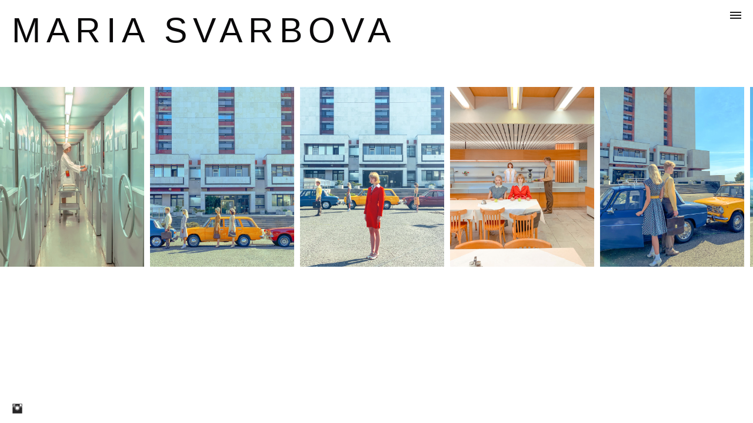

--- FILE ---
content_type: text/html; charset=UTF-8
request_url: https://www.mariasvarbova.com/apple
body_size: 7742
content:
<!doctype html>
<html lang="en" site-body ng-controller="baseController" prefix="og: http://ogp.me/ns#">
<head>
    <meta name="google-site-verification" content="Cx87J-ompj55Y8BCFnaM2O1eCcvPbOX0uetD2H5xaV4"/>
    <title>Apple</title>
    <base href="/">
    <meta charset="UTF-8">
    <meta http-equiv="X-UA-Compatible" content="IE=edge,chrome=1">
    <meta name="viewport" content="width=device-width, initial-scale=1">

    <link rel="manifest" href="/manifest.webmanifest">

	
    <meta name="keywords" content="mariasvarbova.com, Apple, photography, art, contemporary art, photo">
    <meta name="generator" content="mariasvarbova.com">
    <meta name="author" content="mariasvarbova.com">

    <meta itemprop="name" content="Apple">
    <meta itemprop="url" content="https://www.mariasvarbova.com/apple">

    <link rel="alternate" type="application/rss+xml" title="RSS Apple" href="/extra/rss" />
    <!-- Open Graph data -->
    <meta property="og:title" name="title" content="Apple">

	
    <meta property="og:site_name" content="Maria Svarbova">
    <meta property="og:url" content="https://www.mariasvarbova.com/apple">
    <meta property="og:type" content="website">

            <!--    This part will not change dynamically: except for Gallery image-->

    <meta property="og:image" content="https://dvqlxo2m2q99q.cloudfront.net/000_clients/758972/page/758972X1ZaP62R.jpg">
    <meta property="og:image:height" content="3780">
    <meta property="og:image:width" content="3024">

    
    <meta property="fb:app_id" content="291101395346738">

    <!-- Twitter Card data -->
    <meta name="twitter:url" content="https://www.mariasvarbova.com/apple">
    <meta name="twitter:title" content="Apple">

	
	<meta name="twitter:site" content="Maria Svarbova">
    <meta name="twitter:creator" content="mariasvarbova.com">

    <link rel="dns-prefetch" href="https://cdn.portfolioboxdns.com">

    	
	<link rel="icon" href="https://dvqlxo2m2q99q.cloudfront.net/000_clients/758972/file/32x32-758972ukp7r9oZ.ico" type="image/x-icon" />
    <link rel="shortcut icon" href="https://dvqlxo2m2q99q.cloudfront.net/000_clients/758972/file/32x32-758972ukp7r9oZ.jpg" type="image/jpeg" />
    <link rel="apple-touch-icon" sizes="57x57" href="https://dvqlxo2m2q99q.cloudfront.net/000_clients/758972/file/57x57-758972ukp7r9oZ.jpg" type="image/jpeg" />
	<link rel="apple-touch-icon" sizes="114x114" href="https://dvqlxo2m2q99q.cloudfront.net/000_clients/758972/file/114x114-758972ukp7r9oZ.jpg" type="image/jpeg" />
	<link rel="apple-touch-icon" sizes="72x72" href="https://dvqlxo2m2q99q.cloudfront.net/000_clients/758972/file/72x72-758972ukp7r9oZ.jpg" type="image/jpeg" />
	<link rel="apple-touch-icon" sizes="144x144" href="https://dvqlxo2m2q99q.cloudfront.net/000_clients/758972/file/144x144-758972ukp7r9oZ.jpg" type="image/jpeg" />
	<link rel="apple-touch-icon" sizes="60x60" href="https://dvqlxo2m2q99q.cloudfront.net/000_clients/758972/file/60x60-758972ukp7r9oZ.jpg" type="image/jpeg" />
	<link rel="apple-touch-icon" sizes="120x120" href="https://dvqlxo2m2q99q.cloudfront.net/000_clients/758972/file/120x120-758972ukp7r9oZ.jpg" type="image/jpeg" />
	<link rel="apple-touch-icon" sizes="76x76" href="https://dvqlxo2m2q99q.cloudfront.net/000_clients/758972/file/76x76-758972ukp7r9oZ.jpg" type="image/jpeg" />
	<link rel="apple-touch-icon" sizes="152x152" href="https://dvqlxo2m2q99q.cloudfront.net/000_clients/758972/file/152x152-758972ukp7r9oZ.jpg" type="image/jpeg" />
	<link rel="apple-touch-icon" sizes="196x196" href="https://dvqlxo2m2q99q.cloudfront.net/000_clients/758972/file/196x196-758972ukp7r9oZ.jpg" type="image/jpeg" />
	<link rel="mask-icon" href="https://dvqlxo2m2q99q.cloudfront.net/000_clients/758972/file/16x16-758972ukp7r9oZ.svg">
	<link rel="icon" href="https://dvqlxo2m2q99q.cloudfront.net/000_clients/758972/file/196x196-758972ukp7r9oZ.jpg" type="image/jpeg" />
	<link rel="icon" href="https://dvqlxo2m2q99q.cloudfront.net/000_clients/758972/file/192x192-758972ukp7r9oZ.jpg" type="image/jpeg" />
	<link rel="icon" href="https://dvqlxo2m2q99q.cloudfront.net/000_clients/758972/file/168x168-758972ukp7r9oZ.jpg" type="image/jpeg" />
	<link rel="icon" href="https://dvqlxo2m2q99q.cloudfront.net/000_clients/758972/file/96x96-758972ukp7r9oZ.jpg" type="image/jpeg" />
	<link rel="icon" href="https://dvqlxo2m2q99q.cloudfront.net/000_clients/758972/file/48x48-758972ukp7r9oZ.jpg" type="image/jpeg" />
	<link rel="icon" href="https://dvqlxo2m2q99q.cloudfront.net/000_clients/758972/file/32x32-758972ukp7r9oZ.jpg" type="image/jpeg" />
	<link rel="icon" href="https://dvqlxo2m2q99q.cloudfront.net/000_clients/758972/file/16x16-758972ukp7r9oZ.jpg" type="image/jpeg" />
	<link rel="icon" href="https://dvqlxo2m2q99q.cloudfront.net/000_clients/758972/file/128x128-758972ukp7r9oZ.jpg" type="image/jpeg" />
	<meta name="application-name" content="Maria Svarbova"/>
	<meta name="theme-color" content="#ffffff">
	<meta name="msapplication-config" content="browserconfig.xml" />

	<!-- sourcecss -->
<link rel="stylesheet" href="https://cdn.portfolioboxdns.com/pb3/application/_output/pb.out.front.ver.1764936980995.css" />
<!-- /sourcecss -->

    

</head>
<body id="pb3-body" pb-style="siteBody.getStyles()" style="visibility: hidden;" ng-cloak class="{{siteBody.getClasses()}}" data-rightclick="{{site.EnableRightClick}}" data-imgshadow="{{site.ThumbDecorationHasShadow}}" data-imgradius="{{site.ThumbDecorationBorderRadius}}"  data-imgborder="{{site.ThumbDecorationBorderWidth}}">

<img ng-if="site.LogoDoUseFile == 1" ng-src="{{site.LogoFilePath}}" alt="" style="display:none;">

<pb-scrol-to-top></pb-scrol-to-top>

<div class="containerNgView" ng-view autoscroll="true" page-font-helper></div>

<div class="base" ng-cloak>
    <div ng-if="base.popup.show" class="popup">
        <div class="bg" ng-click="base.popup.close()"></div>
        <div class="content basePopup">
            <div ng-include="base.popup.view"></div>
        </div>
    </div>
</div>

<logout-front></logout-front>

<script src="https://cdn.portfolioboxdns.com/pb3/application/_output/3rd.out.front.ver.js"></script>

<!-- sourcejs -->
<script src="https://cdn.portfolioboxdns.com/pb3/application/_output/pb.out.front.ver.1764936980995.js"></script>
<!-- /sourcejs -->


<script>
    var isLoadedFromServer = true;
    var seeLiveMobApp = "";

    if(seeLiveMobApp == true || seeLiveMobApp == 1){
        if(pb.utils.isMobile() == true){
            pbAng.isMobileFront = seeLiveMobApp;
        }
    }
    var serverData = {
        siteJson : {"Guid":"17107ujE2K3YMMM8","Id":758972,"Url":"mariasvarbova.com","IsUnpublished":0,"SecondaryUrl":"mariasvarbova.portfoliobox.net","AccountType":1,"LanguageId":0,"IsSiteLocked":0,"MetaValidationTag":"<meta name=\"google-site-verification\" content=\"Cx87J-ompj55Y8BCFnaM2O1eCcvPbOX0uetD2H5xaV4\"\/>","CustomCss":".menu-horizontal01 nav ul li, \n.menu-horizontal02 nav .menuContainer ul li, \n.menu-horizontal03 nav ul li, \n.menu-horizontal05 nav ul li, \n.menu-horizontal06 nav div.menuContainer ul li, .menu-top01 nav ul li, \n.menu-top02 nav ul li, \n.menu-top03 div.navBg nav ul li, \n.menu-top04 nav .menuContainer ul li, \n.menu-top08 nav .menuContainer ul li, \n.menu-top09 nav ul li{\n\tdisplay: inline-block;\n}","CustomHeaderBottom":null,"CustomBodyBottom":"","MobileLogoText":"Maria Svarbova","MobileMenuBoxColor":"#ffffff","MobileLogoDoUseFile":0,"MobileLogoFileName":null,"MobileLogoFileHeight":null,"MobileLogoFileWidth":null,"MobileLogoFileNameS3Id":null,"MobileLogoFilePath":null,"MobileLogoFontFamily":"'Gill Sans','Gill Sans MT',Calibri,sans-serif","MobileLogoFontSize":"27px","MobileLogoFontVariant":null,"MobileLogoFontColor":"#0d0d0d","MobileMenuFontFamily":"'Gill Sans','Gill Sans MT',Calibri,sans-serif","MobileMenuFontSize":"14px","MobileMenuFontVariant":null,"MobileMenuFontColor":"#1a1a1a","MobileMenuIconColor":"#1a1a1a","SiteTitle":"Maria Svarbova","SeoKeywords":"photography, art, contemporary art, photo","SeoDescription":"","ShowSocialMediaLinks":1,"SocialButtonStyle":3,"SocialButtonColor":"#262526","SocialShowShareButtons":0,"SocialFacebookShareUrl":"https:\/\/www.facebook.com\/mariasvarbova\/?timeline_context_item_type=intro_card_work&timeline_context_item_source=1099761757&pnref=lhc","SocialFacebookUrl":null,"SocialTwitterUrl":null,"SocialFlickrUrl":null,"SocialLinkedInUrl":null,"SocialGooglePlusUrl":null,"SocialPinterestUrl":null,"SocialInstagramUrl":"https:\/\/www.instagram.com\/maria.svarbova\/","SocialBlogUrl":null,"SocialFollowButton":0,"SocialFacebookPicFileName":"758972efcU5VjF.jpg","SocialHideLikeButton":1,"SocialFacebookPicFileNameS3Id":0,"SocialFacebookPicFilePath":"https:\/\/dvqlxo2m2q99q.cloudfront.net\/000_clients\/758972\/file\/758972efcU5VjF.jpg","BgImagePosition":1,"BgUseImage":1,"BgColor":"#ffffff","BgFileName":"","BgFileWidth":null,"BgFileHeight":null,"BgFileNameS3Id":null,"BgFilePath":null,"BgBoxColor":"#ffffff","LogoDoUseFile":0,"LogoText":"Maria Svarbova","LogoFileName":"","LogoFileHeight":null,"LogoFileWidth":null,"LogoFileNameS3Id":null,"LogoFilePath":null,"LogoDisplayHeight":"24px","LogoFontFamily":"'Gill Sans','Gill Sans MT',Calibri,sans-serif","LogoFontVariant":null,"LogoFontSize":"59px","LogoFontColor":"#0a090a","LogoFontSpacing":"20px","LogoFontUpperCase":1,"ActiveMenuFontIsUnderline":0,"ActiveMenuFontIsItalic":0,"ActiveMenuFontIsBold":0,"ActiveMenuFontColor":"#454545","HoverMenuFontIsUnderline":0,"HoverMenuFontIsItalic":0,"HoverMenuFontIsBold":0,"HoverMenuBackgroundColor":null,"ActiveMenuBackgroundColor":null,"MenuFontFamily":"'Gill Sans','Gill Sans MT',Calibri,sans-serif","MenuFontVariant":"","MenuFontSize":"19px","MenuFontColor":"#1a1a1a","MenuFontColorHover":"#302e30","MenuBoxColor":"#ffffff","MenuBoxBorder":0,"MenuFontSpacing":"16px","MenuFontUpperCase":1,"H1FontFamily":"'Gill Sans','Gill Sans MT',Calibri,sans-serif","H1FontVariant":null,"H1FontColor":"#000000","H1FontSize":"22px","H1Spacing":"2px","H1UpperCase":1,"H2FontFamily":"'Gill Sans','Gill Sans MT',Calibri,sans-serif","H2FontVariant":null,"H2FontColor":"#454545","H2FontSize":"18px","H2Spacing":"1px","H2UpperCase":1,"H3FontFamily":"'Gill Sans','Gill Sans MT',Calibri,sans-serif","H3FontVariant":null,"H3FontColor":"#454545","H3FontSize":"14px","H3Spacing":"1px","H3UpperCase":0,"PFontFamily":"'Helvetica Neue',Helvetica,Arial,sans-serif","PFontVariant":null,"PFontColor":"#7d7d7d","PFontSize":"13px","PLineHeight":"22px","PLinkColor":"#fa8a00","PLinkColorHover":"#f5f5f5","PSpacing":"1px","PUpperCase":0,"ListFontFamily":"'Gill Sans','Gill Sans MT',Calibri,sans-serif","ListFontVariant":null,"ListFontColor":"#b5b3b5","ListFontSize":"11px","ListSpacing":"4px","ListUpperCase":1,"ButtonColor":"#8c8c8c","ButtonHoverColor":"#636363","ButtonTextColor":"#ffffff","SiteWidth":3,"ImageQuality":1,"DznLayoutGuid":17,"DsnLayoutViewFile":"right01","DsnLayoutTitle":"right01","DsnLayoutType":"wide","DsnMobileLayoutGuid":8,"DsnMobileLayoutViewFile":"mobilemenu08","DsnMobileLayoutTitle":"mobilemenu08","FaviconFileNameS3Id":0,"FaviconFileName":"144x144-758972ukp7r9oZ.jpg","FaviconFilePath":"https:\/\/dvqlxo2m2q99q.cloudfront.net\/000_clients\/758972\/file\/144x144-758972ukp7r9oZ.jpg","ThumbDecorationBorderRadius":"0px","ThumbDecorationBorderWidth":"0px","ThumbDecorationBorderColor":"#000000","ThumbDecorationHasShadow":0,"MobileLogoDisplayHeight":"31px","IsFooterActive":0,"FooterContent":null,"MenuIsInfoBoxActive":0,"MenuInfoBoxText":"","MenuImageFileName":null,"MenuImageFileNameS3Id":null,"MenuImageFilePath":null,"FontCss":"","ShopSettings":{"Guid":"758972RNjy8t30","SiteId":758972,"ShopName":"Maria Svarbova s.r.o.","Email":"m.svarbova@gmail.com","ResponseSubject":"Thank you for your order.","ResponseEmail":null,"ReceiptNote":null,"PaymentMethod":"paypal","InvoiceDueDays":14,"HasStripeUserData":null,"Address":"Slepcany 4","Zip":95152,"City":"Slepcany","CountryCode":"SK","OrgNr":"SK2120285123","PayPalEmail":"ariam.mad@gmail.com","Currency":"EUR","ShippingInfo":null,"ReturnPolicy":null,"TermsConditions":null,"ShippingRegions":[{"Guid":"7589720SDpITOc","SiteId":758972,"CountryCode":"EU","ShippingCost":12,"created_at":"2017-12-12 19:47:39","updated_at":"2017-12-12 19:47:39"},{"Guid":"75897213kZCzcX","SiteId":758972,"CountryCode":"GB","ShippingCost":16,"created_at":"2017-12-10 17:46:48","updated_at":"2017-12-10 17:46:48"},{"Guid":"7589728kMQ2dVP","SiteId":758972,"CountryCode":"US","ShippingCost":20,"created_at":"2017-12-11 18:17:19","updated_at":"2017-12-11 18:17:19"},{"Guid":"758972CDozlPdb","SiteId":758972,"CountryCode":"CZ","ShippingCost":9,"created_at":"2018-03-22 16:45:56","updated_at":"2018-03-22 16:45:56"},{"Guid":"758972lH4nMb8e","SiteId":758972,"CountryCode":"WORLD","ShippingCost":20,"created_at":"2017-12-11 18:16:49","updated_at":"2017-12-11 18:16:49"},{"Guid":"758972UCCtEGFP","SiteId":758972,"CountryCode":"SK","ShippingCost":4,"created_at":"2017-12-10 17:06:01","updated_at":"2017-12-10 17:06:01"}],"TaxRegions":[]},"UserTranslatedText":{"Guid":"7589723XPFzrEO","SiteId":758972,"Message":"Message","YourName":"Your Name","EnterTheLetters":"Enter The Letters","Send":"Send","ThankYou":"Thank You","Refresh":"Refresh","Follow":"Follow","Comment":"Comment","Share":"Share","CommentOnPage":"Comment On Page","ShareTheSite":"Share The Site","ShareThePage":"Share The Page","AddToCart":"Add To Cart","ItemWasAddedToTheCart":"Item Was Added To The Cart","Item":"Item","YourCart":"Your Cart","YourInfo":"Your Info","Quantity":"Quantity","Product":"Product","ItemInCart":"Item In Cart","BillingAddress":"Billing Address","ShippingAddress":"Shipping Address","OrderSummary":"Order Summary","ProceedToPay":"Proceed To Payment","Payment":"Payment","CardPayTitle":"Credit card information","PaypalPayTitle":"This shop uses paypal to process your payment","InvoicePayTitle":"This shop uses invoice to collect your payment","ProceedToPaypal":"Proceed to paypal to pay","ConfirmInvoice":"Confirm and receive invoice","NameOnCard":"Name on card","APrice":"A Price","Options":"Options","SelectYourCountry":"Select Your Country","Remove":"Remove","NetPrice":"Net Price","Vat":"Vat","ShippingCost":"Shipping Cost","TotalPrice":"Total Price","Name":"Name","Address":"Address","Zip":"Zip","City":"City","State":"State\/Province","Country":"Country","Email":"Email","Phone":"Phone","ShippingInfo":"Shipping Info","Checkout":"Checkout","Organization":"Organization","DescriptionOrder":"Description","InvoiceDate":"Invoice Date","ReceiptDate":"Receipt Date","AmountDue":"Amount Due","AmountPaid":"Amount Paid","ConfirmAndCheckout":"Confirm And Checkout","Back":"Back","Pay":"Pay","ClickToPay":"Click To Pay","AnErrorHasOccurred":"An Error Has Occurred","PleaseContactUs":"Please Contact Us","Receipt":"Receipt","Print":"Print","Date":"Date","OrderNr":"Order Number","PayedWith":"Paid With","Seller":"Seller","HereIsYourReceipt":"Here Is Your Receipt","AcceptTheTerms":"Accept The Terms","Unsubscribe":"Unsubscribe","ViewThisOnline":"View This Online","Price":"Price","SubTotal":"Subtotal","Tax":"Tax","OrderCompleteMessage":"Please download your receipt.","DownloadReceipt":"Download Receipt","ReturnTo":"Return to site","ItemPurchasedFrom":"items was purchased from","SameAs":"Same As","SoldOut":"SOLD OUT","ThisPageIsLocked":"This page is locked","Invoice":"Invoice","BillTo":"Bill to:","Ref":"Reference no.","DueDate":"Due date","Notes":"Notes:","CookieMessage":"We are using cookies to give you the best experience on our site. By continuing to use this website you are agreeing to the use of cookies.","CompleteOrder":"Thank you for your order!","Prev":"Previous","Next":"Next","Tags":"Tags","Description":"Description","Educations":"Education","Experiences":"Experience","Awards":"Awards","Exhibitions":"Exhibitions","Skills":"Skills","Interests":"Interests","Languages":"Languages","Contacts":"Contacts","Present":"Present","created_at":"2017-04-18 11:43:28","updated_at":"2017-04-18 11:43:28"},"GoogleAnalyticsSnippet":"","GoogleAnalyticsObjects":"\"\"","EnableRightClick":1,"EnableCookie":0,"EnableRSS":0,"SiteBGThumb":null,"ClubType":null,"ClubMemberAtSiteId":null,"ProfileImageFileName":null,"ProfileImageS3Id":null,"CoverImageFileName":null,"CoverImageS3Id":null,"ProfileImageFilePath":null,"CoverImageFilePath":null,"StandardBgImage":null,"NrOfProLikes":755,"NrOfFreeLikes":0,"NrOfLikes":755,"ClientCountryCode":"SK","HasRequestedSSLCert":3,"CertNextUpdateDate":1731597521,"IsFlickrWizardComplete":null,"FlickrNsId":null,"SignUpAccountType":null,"created_at":1492508608000},
        pageJson : {"Guid":"7589721JlkBKvE","PageTitle":"Apple","Uri":"apple","IsStartPage":0,"IsFavorite":0,"IsUnPublished":0,"IsPasswordProtected":0,"SeoDescription":"","BlockContent":"","DescriptionPosition":0,"ListImageMargin":"10px","ListImageSize":2,"BgImage":null,"BgImageHeight":0,"BgImageWidth":0,"BgImagePosition":0,"BgImageS3LocationId":0,"PageBGThumb":null,"AddedToClubId":null,"DznTemplateGuid":51,"DsnTemplateType":"galleries","DsnTemplateSubGroup":"horizontals","DsnTemplatePartDirective":"part-gallery-horizontal","DsnTemplateViewFile":"horizontalnative","DsnTemplateProperties":[{"type":"main-text-prop","position":"contentPanel"},{"type":"main-text-position-prop","position":"displaySettings","settings":{"enablePreStyle":1}},{"type":"gallery-prop","position":"contentPanel"},{"type":"image-size-prop","position":"displaySettings"},{"type":"image-margin-prop","position":"displaySettings"},{"type":"show-list-text-prop","position":"displaySettings"}],"DsnTemplateHasPicview":1,"DsnTemplateIsCustom":null,"DsnTemplateCustomTitle":null,"DsnTemplateCustomHtml":"","DsnTemplateCustomCss":"","DsnTemplateCustomJs":"","DznPicviewGuid":10,"DsnPicviewSettings":{"ShowTextPosition":1,"ShowEffect":1,"ShowTiming":1,"ShowPauseTiming":1},"DsnPicviewViewFile":"lightbox","DsnPicViewIsLinkable":0,"Picview":{"Fx":"fade","Timing":10000,"PauseTiming":1,"TextPosition":1,"BgSize":null},"DoShowGalleryItemListText":1,"FirstGalleryItemGuid":"758972X1ZaP62R","GalleryItems":[{"Guid":"758972X1ZaP62R","SiteId":758972,"PageGuid":"7589721JlkBKvE","FileName":"758972X1ZaP62R.jpg","S3LocationId":0,"VideoThumbUrl":null,"VideoUrl":null,"VideoItemGuid":null,"Height":3780,"Width":3024,"Idx":0,"ListText":"","TextContent":""},{"Guid":"758972YLLyLUXf","SiteId":758972,"PageGuid":"7589721JlkBKvE","FileName":"758972YLLyLUXf.jpg","S3LocationId":0,"VideoThumbUrl":null,"VideoUrl":null,"VideoItemGuid":null,"Height":3780,"Width":3024,"Idx":1,"ListText":"","TextContent":""},{"Guid":"758972KvXRp17y","SiteId":758972,"PageGuid":"7589721JlkBKvE","FileName":"758972KvXRp17y.jpg","S3LocationId":0,"VideoThumbUrl":null,"VideoUrl":null,"VideoItemGuid":null,"Height":3780,"Width":3024,"Idx":2,"ListText":"","TextContent":""},{"Guid":"758972LzBxAMjf","SiteId":758972,"PageGuid":"7589721JlkBKvE","FileName":"758972LzBxAMjf.jpg","S3LocationId":0,"VideoThumbUrl":null,"VideoUrl":null,"VideoItemGuid":null,"Height":3780,"Width":3024,"Idx":3,"ListText":"","TextContent":""},{"Guid":"758972MZk5iZgf","SiteId":758972,"PageGuid":"7589721JlkBKvE","FileName":"758972MZk5iZgf.jpg","S3LocationId":0,"VideoThumbUrl":null,"VideoUrl":null,"VideoItemGuid":null,"Height":3780,"Width":3024,"Idx":4,"ListText":"","TextContent":""},{"Guid":"758972b2yaqn7o","SiteId":758972,"PageGuid":"7589721JlkBKvE","FileName":"758972b2yaqn7o.jpg","S3LocationId":0,"VideoThumbUrl":null,"VideoUrl":null,"VideoItemGuid":null,"Height":3780,"Width":3024,"Idx":5,"ListText":"","TextContent":""},{"Guid":"758972Z7LkqzbQ","SiteId":758972,"PageGuid":"7589721JlkBKvE","FileName":"758972Z7LkqzbQ.jpg","S3LocationId":0,"VideoThumbUrl":null,"VideoUrl":null,"VideoItemGuid":null,"Height":3780,"Width":3024,"Idx":6,"ListText":"","TextContent":""},{"Guid":"758972mFc1UP8U","SiteId":758972,"PageGuid":"7589721JlkBKvE","FileName":"758972mFc1UP8U.jpg","S3LocationId":0,"VideoThumbUrl":null,"VideoUrl":null,"VideoItemGuid":null,"Height":3780,"Width":3024,"Idx":7,"ListText":"","TextContent":""},{"Guid":"758972P3J4drnN","SiteId":758972,"PageGuid":"7589721JlkBKvE","FileName":"758972P3J4drnN.jpg","S3LocationId":0,"VideoThumbUrl":null,"VideoUrl":null,"VideoItemGuid":null,"Height":3836,"Width":3069,"Idx":8,"ListText":"","TextContent":""},{"Guid":"758972MDfa0u5u","SiteId":758972,"PageGuid":"7589721JlkBKvE","FileName":"758972MDfa0u5u.jpg","S3LocationId":0,"VideoThumbUrl":null,"VideoUrl":null,"VideoItemGuid":null,"Height":3780,"Width":3024,"Idx":9,"ListText":"","TextContent":""},{"Guid":"758972FCR7MDhq","SiteId":758972,"PageGuid":"7589721JlkBKvE","FileName":"758972FCR7MDhq.jpg","S3LocationId":0,"VideoThumbUrl":null,"VideoUrl":null,"VideoItemGuid":null,"Height":3780,"Width":3024,"Idx":10,"ListText":"","TextContent":""}],"Slideshow":{"Fx":null,"Timing":10000,"PauseTiming":0,"TextPosition":0,"BgSize":null},"AddedToExpo":0,"FontCss":"","CreatedAt":"2020-02-22 16:59:48"},
        menuJson : [{"Guid":"75897291blGsQo","SiteId":758972,"PageGuid":"758972oFilK6af","Title":"Artworks","Url":"\/artworks","Target":"_self","ListOrder":0,"ParentGuid":null,"created_at":"2020-10-11 16:47:44","updated_at":"2022-03-15 15:03:46","Children":[]},{"Guid":"758972gCH9FMAV","SiteId":758972,"PageGuid":"758972ZBPmZJUY","Title":"Commissioned","Url":"\/commissioned","Target":"_self","ListOrder":1,"ParentGuid":null,"created_at":"2020-10-11 17:11:14","updated_at":"2024-03-13 08:33:07","Children":[]},{"Guid":"758972ZFerO8PU","SiteId":758972,"PageGuid":"758972jHhNZoHf","Title":"Exhibitions","Url":"\/shows","Target":"_self","ListOrder":2,"ParentGuid":null,"created_at":"2020-10-12 11:03:48","updated_at":"2024-03-13 08:33:07","Children":[]},{"Guid":"758972TFfgKaUW","SiteId":758972,"PageGuid":"758972MW6UADgr","Title":"About","Url":"\/about","Target":"_self","ListOrder":3,"ParentGuid":null,"created_at":"2017-04-18 18:11:38","updated_at":"2024-03-13 08:33:07","Children":[]},{"Guid":"758972BSe85bqh","SiteId":758972,"PageGuid":"758972cUDZdfGR","Title":"press","Url":"\/featured","Target":"_self","ListOrder":4,"ParentGuid":null,"created_at":"2017-04-21 17:22:34","updated_at":"2024-03-13 08:33:07","Children":[]},{"Guid":"758972LsZCA1MT","SiteId":758972,"PageGuid":"758972S2Lw0ZKu","Title":"Books","Url":"\/books-o1t2","Target":"_self","ListOrder":5,"ParentGuid":null,"created_at":"2020-02-22 17:36:33","updated_at":"2024-03-13 08:33:07","Children":[]},{"Guid":"758972ocTQawpM","SiteId":758972,"PageGuid":"758972FCgpD8PX","Title":"Contact","Url":"\/collections","Target":"_self","ListOrder":6,"ParentGuid":null,"created_at":"2017-07-10 17:51:35","updated_at":"2024-03-13 08:33:07","Children":[]}],
        timestamp: 1768315297,
        resourceVer: 379,
        frontDictionaryJson: {"common":{"text404":"The page you are looking for does not exist!","noStartPage":"You don't have a start page","noStartPageText1":"Use any page as your start page or create a new page.","noStartPageText2":"How do I use an an existing page as my start page?","noStartPageText3":"- Click on PAGES (In the admin panel to the right)","noStartPageText4":"- Click on the page you want to have as your start page.","noStartPageText5":"- Toggle the Start page switch.","noStartPage2":"This website doesn't have any start page","loginAt":"Login at","toManage":"to manage the website.","toAddContent":"to add content.","noContent1":"Create your first page","noContent11":"Create your first page","noContent111":"Click on New Page","noContent2":"Click on <span>new page<\/span> to add your content to galleries, blogs, e-commerce and much more","noContent":"This website doesn't have any content","onlinePortfolioWebsite":"Online portfolio website","addToCartMessage":"The item has been added to your cart","iaccepthe":"I accept the","termsandconditions":"terms & conditions","andthe":"and the","returnpolicy":"return policy","admin":"Admin","back":"Back","edit":"Edit","appreciate":"Appreciate","portfolioboxLikes":"Portfoliobox Likes","like":"Like","youCanOnlyLikeOnce":"You can only like once","search":"Search","blog":"Blog","allow":"Allow","allowNecessary":"Allow Necessary","leaveWebsite":"Leave Website"},"monthName":{"january":"January","february":"February","march":"March","april":"April","may":"May","june":"June","july":"July","august":"August","september":"September","october":"October","november":"November","december":"December"}}    };

    var allowinfscroll = "false";
    allowinfscroll = (allowinfscroll == undefined) ? true : (allowinfscroll == 'true') ? true : false;

    var isAdmin = false;
    var addScroll = false;
    var expTimer = false;

    $('body').css({
        visibility: 'visible'
    });

    pb.initializer.start(serverData,isAdmin,function(){
        pbAng.App.start();
    });

    //add for custom JS
    var tempObj = {};
</script>

<script>
    window.pb_analytic = {
        ver: 3,
        s_id: (pb && pb.data && pb.data.site) ? pb.data.site.Id : 0,
        h_s_id: "7cbeed38b3564ec04df976b6b05fe9cf",
    }
</script>
<script defer src="https://cdn.portfolioboxdns.com/0000_static/app/analytics.min.js"></script>


<!--<script type="text/javascript" src="https://maps.google.com/maps/api/js?sensor=true"></script>-->


                    <script type="application/ld+json">
                    {
                        "@context": "https://schema.org/",
                        "@type": "WebSite",
                        "url": "https://www.mariasvarbova.com/apple",
                        "name": "Maria Svarbova",
                        "author": {
                            "@type": "Person",
                            "name": "Maria Svarbova"
                        },
                        "description": "",
                        "publisher": "Maria Svarbova"
                    }
                    </script>
                
                        <script type="application/ld+json">
                        {
                            "@context": "https://schema.org/",
                            "@type": "CreativeWork",
                            "url": "https://www.mariasvarbova.com/apple",
                        "image":[
                                {
                                    "@type": "ImageObject",
                                    "image": "https://dvqlxo2m2q99q.cloudfront.net/000_clients/758972/page/758972X1ZaP62R.jpg",
                                    "contentUrl": "https://dvqlxo2m2q99q.cloudfront.net/000_clients/758972/page/758972X1ZaP62R.jpg",
                                    "description": "No Description",
                                    "name": "Apple",
                                    "height": "3780",
                                    "width": "3024"
                                }
                                ,
                                {
                                    "@type": "ImageObject",
                                    "image": "https://dvqlxo2m2q99q.cloudfront.net/000_clients/758972/page/758972YLLyLUXf.jpg",
                                    "contentUrl": "https://dvqlxo2m2q99q.cloudfront.net/000_clients/758972/page/758972YLLyLUXf.jpg",
                                    "description": "No Description",
                                    "name": "Apple",
                                    "height": "3780",
                                    "width": "3024"
                                }
                                ,
                                {
                                    "@type": "ImageObject",
                                    "image": "https://dvqlxo2m2q99q.cloudfront.net/000_clients/758972/page/758972KvXRp17y.jpg",
                                    "contentUrl": "https://dvqlxo2m2q99q.cloudfront.net/000_clients/758972/page/758972KvXRp17y.jpg",
                                    "description": "No Description",
                                    "name": "Apple",
                                    "height": "3780",
                                    "width": "3024"
                                }
                                ,
                                {
                                    "@type": "ImageObject",
                                    "image": "https://dvqlxo2m2q99q.cloudfront.net/000_clients/758972/page/758972LzBxAMjf.jpg",
                                    "contentUrl": "https://dvqlxo2m2q99q.cloudfront.net/000_clients/758972/page/758972LzBxAMjf.jpg",
                                    "description": "No Description",
                                    "name": "Apple",
                                    "height": "3780",
                                    "width": "3024"
                                }
                                ,
                                {
                                    "@type": "ImageObject",
                                    "image": "https://dvqlxo2m2q99q.cloudfront.net/000_clients/758972/page/758972MZk5iZgf.jpg",
                                    "contentUrl": "https://dvqlxo2m2q99q.cloudfront.net/000_clients/758972/page/758972MZk5iZgf.jpg",
                                    "description": "No Description",
                                    "name": "Apple",
                                    "height": "3780",
                                    "width": "3024"
                                }
                                ,
                                {
                                    "@type": "ImageObject",
                                    "image": "https://dvqlxo2m2q99q.cloudfront.net/000_clients/758972/page/758972b2yaqn7o.jpg",
                                    "contentUrl": "https://dvqlxo2m2q99q.cloudfront.net/000_clients/758972/page/758972b2yaqn7o.jpg",
                                    "description": "No Description",
                                    "name": "Apple",
                                    "height": "3780",
                                    "width": "3024"
                                }
                                ,
                                {
                                    "@type": "ImageObject",
                                    "image": "https://dvqlxo2m2q99q.cloudfront.net/000_clients/758972/page/758972Z7LkqzbQ.jpg",
                                    "contentUrl": "https://dvqlxo2m2q99q.cloudfront.net/000_clients/758972/page/758972Z7LkqzbQ.jpg",
                                    "description": "No Description",
                                    "name": "Apple",
                                    "height": "3780",
                                    "width": "3024"
                                }
                                ,
                                {
                                    "@type": "ImageObject",
                                    "image": "https://dvqlxo2m2q99q.cloudfront.net/000_clients/758972/page/758972mFc1UP8U.jpg",
                                    "contentUrl": "https://dvqlxo2m2q99q.cloudfront.net/000_clients/758972/page/758972mFc1UP8U.jpg",
                                    "description": "No Description",
                                    "name": "Apple",
                                    "height": "3780",
                                    "width": "3024"
                                }
                                ,
                                {
                                    "@type": "ImageObject",
                                    "image": "https://dvqlxo2m2q99q.cloudfront.net/000_clients/758972/page/758972P3J4drnN.jpg",
                                    "contentUrl": "https://dvqlxo2m2q99q.cloudfront.net/000_clients/758972/page/758972P3J4drnN.jpg",
                                    "description": "No Description",
                                    "name": "Apple",
                                    "height": "3836",
                                    "width": "3069"
                                }
                                ,
                                {
                                    "@type": "ImageObject",
                                    "image": "https://dvqlxo2m2q99q.cloudfront.net/000_clients/758972/page/758972MDfa0u5u.jpg",
                                    "contentUrl": "https://dvqlxo2m2q99q.cloudfront.net/000_clients/758972/page/758972MDfa0u5u.jpg",
                                    "description": "No Description",
                                    "name": "Apple",
                                    "height": "3780",
                                    "width": "3024"
                                }
                                ,
                                {
                                    "@type": "ImageObject",
                                    "image": "https://dvqlxo2m2q99q.cloudfront.net/000_clients/758972/page/758972FCR7MDhq.jpg",
                                    "contentUrl": "https://dvqlxo2m2q99q.cloudfront.net/000_clients/758972/page/758972FCR7MDhq.jpg",
                                    "description": "No Description",
                                    "name": "Apple",
                                    "height": "3780",
                                    "width": "3024"
                                }
                                ]
                    }
                    </script>
                    
<script src="https://www.google.com/recaptcha/api.js?render=explicit" defer></script>

</body>
<return-to-mobile-app></return-to-mobile-app>
<public-cookie></public-cookie>
</html>

--- FILE ---
content_type: text/html; charset=utf-8
request_url: https://www.mariasvarbova.com/pb3/application/views/app/_front/views/menus/wide/right01.html
body_size: 246
content:
<nav class="menu" wide-layout-right01>
    <logo></logo>
    <span class="menuIcon icon icon-menu-web2"  pb-style="{'color': site.MenuFontColor}"></span>
    <ul class="first" pb-style="menu.getBgImageOrColor()">
        <span menu-element></span>
        <cart-button></cart-button>
    </ul>
</nav>